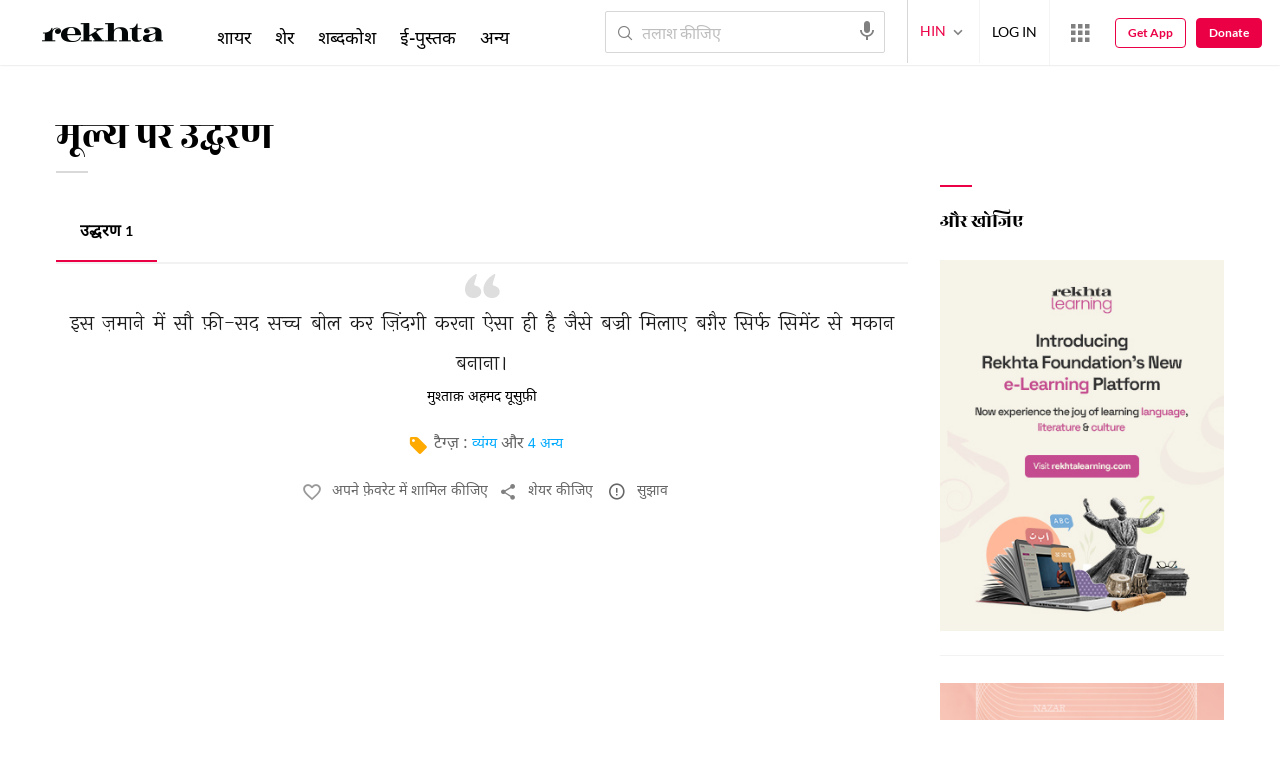

--- FILE ---
content_type: application/x-javascript; charset=utf-8
request_url: https://world.rekhta.org/user/userinfo
body_size: 176
content:
var userInfo = {"Name":null,"ImageUrl":null,"Id":null,"SessionId":"076767fa-97c0-40f8-973d-bc1b81cfd448","FavCount":0,"GuestUserValue":null,"SearchSessionId":"076767fa-97c0-40f8-973d-bc1b81cfd448","Email":null,"host":"world.rekhta.org"};